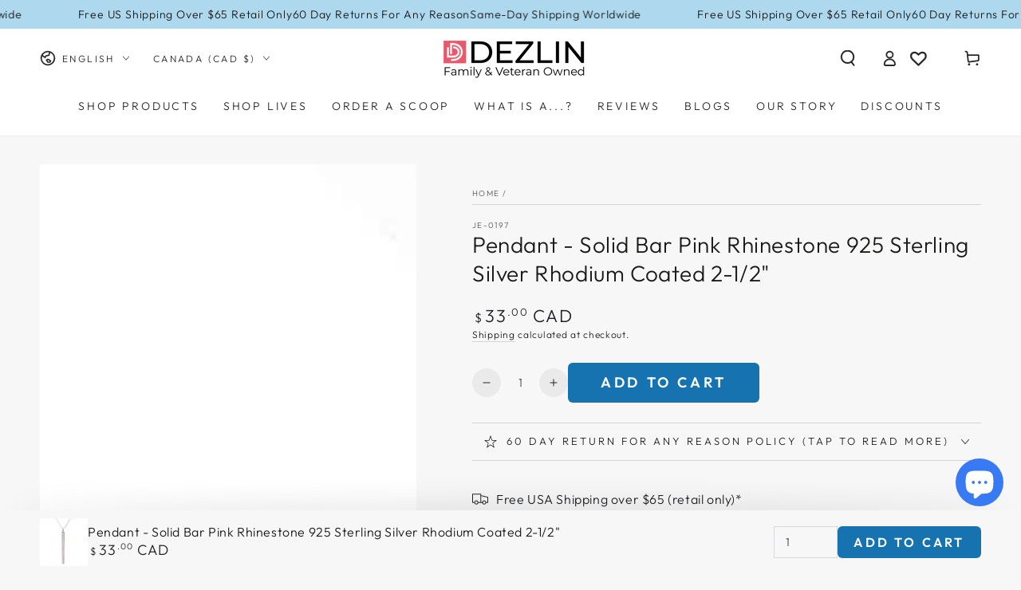

--- FILE ---
content_type: text/css
request_url: https://dezlin.com/cdn/shop/t/30/assets/section-logo-list.css?v=90964474056311999391715924786
body_size: -640
content:
.logo-bar{text-align:center;display:flex;align-items:center;justify-content:center;flex-wrap:wrap;gap:2rem}.logo-bar__item:not(.loading){background-color:transparent}.logo-bar__item{flex:0 1 11rem;vertical-align:middle;opacity:var(--logo-opacity);transition:opacity var(--duration-default) ease}@media screen and (min-width: 750px){.logo-bar{gap:3rem}.logo-bar__item{flex:0 1 16rem}}@media screen and (hover: hover){.logo-bar__item:hover{opacity:1}}.logo-bar__link{display:block}.logo-bar__image{display:block;width:100%;height:auto}
/*# sourceMappingURL=/cdn/shop/t/30/assets/section-logo-list.css.map?v=90964474056311999391715924786 */


--- FILE ---
content_type: text/javascript; charset=utf-8
request_url: https://dezlin.com/en-ca/products/solid-bar-pink-rhinestone-sterling-silver-pendant-with-triple-rhodium-plating-2-1-2-inch-long.js
body_size: 355
content:
{"id":6821435736272,"title":"Pendant - Solid Bar Pink Rhinestone 925 Sterling Silver Rhodium Coated 2-1\/2\"","handle":"solid-bar-pink-rhinestone-sterling-silver-pendant-with-triple-rhodium-plating-2-1-2-inch-long","description":"\u003cp\u003eThis is a stunning piece. Solid Sterling Silver with a good weight to it. Eye-catching. \u003c\/p\u003e\n\u003cp\u003e\u003cb\u003eWhat's Included\u003c\/b\u003e\u003c\/p\u003e\n\u003cul\u003e\n\u003cli\u003e1 Sterling Silver Solid Bar Pink Rhinestone Pendant With Triple Rhodium Coating (2 1\/2 inch Long)\u003cbr\u003e\n\u003c\/li\u003e\n\u003c\/ul\u003e","published_at":"2021-10-26T20:45:06-07:00","created_at":"2021-10-26T20:45:06-07:00","vendor":"PEN-001","type":"Default","tags":["All Products Except Monsters and Scoops","Jewelry","Mothers Day","Pendants","scoop products","Shop All"],"price":3300,"price_min":3300,"price_max":3300,"available":true,"price_varies":false,"compare_at_price":null,"compare_at_price_min":0,"compare_at_price_max":0,"compare_at_price_varies":false,"variants":[{"id":40423881146576,"title":"Default Title","option1":"Default Title","option2":null,"option3":null,"sku":"JE-0197","requires_shipping":true,"taxable":true,"featured_image":{"id":29339357315280,"product_id":6821435736272,"position":1,"created_at":"2021-11-01T16:37:45-07:00","updated_at":"2021-11-01T16:37:45-07:00","alt":"Solid Bar Pink Rhinestone Sterling Silver Pendant With Triple Rhodium Coating (2 1\/2 inch Long) Default Title","width":1920,"height":1920,"src":"https:\/\/cdn.shopify.com\/s\/files\/1\/0593\/1083\/3872\/products\/JE-0197-01.jpg?v=1635809865","variant_ids":[40423881146576]},"available":true,"name":"Pendant - Solid Bar Pink Rhinestone 925 Sterling Silver Rhodium Coated 2-1\/2\"","public_title":null,"options":["Default Title"],"price":3300,"weight":4,"compare_at_price":null,"inventory_management":"shopify","barcode":"111135731918","featured_media":{"alt":"Solid Bar Pink Rhinestone Sterling Silver Pendant With Triple Rhodium Coating (2 1\/2 inch Long) Default Title","id":21601927495888,"position":1,"preview_image":{"aspect_ratio":1.0,"height":1920,"width":1920,"src":"https:\/\/cdn.shopify.com\/s\/files\/1\/0593\/1083\/3872\/products\/JE-0197-01.jpg?v=1635809865"}},"requires_selling_plan":false,"selling_plan_allocations":[]}],"images":["\/\/cdn.shopify.com\/s\/files\/1\/0593\/1083\/3872\/products\/JE-0197-01.jpg?v=1635809865"],"featured_image":"\/\/cdn.shopify.com\/s\/files\/1\/0593\/1083\/3872\/products\/JE-0197-01.jpg?v=1635809865","options":[{"name":"Title","position":1,"values":["Default Title"]}],"url":"\/en-ca\/products\/solid-bar-pink-rhinestone-sterling-silver-pendant-with-triple-rhodium-plating-2-1-2-inch-long","media":[{"alt":"Solid Bar Pink Rhinestone Sterling Silver Pendant With Triple Rhodium Coating (2 1\/2 inch Long) Default Title","id":21601927495888,"position":1,"preview_image":{"aspect_ratio":1.0,"height":1920,"width":1920,"src":"https:\/\/cdn.shopify.com\/s\/files\/1\/0593\/1083\/3872\/products\/JE-0197-01.jpg?v=1635809865"},"aspect_ratio":1.0,"height":1920,"media_type":"image","src":"https:\/\/cdn.shopify.com\/s\/files\/1\/0593\/1083\/3872\/products\/JE-0197-01.jpg?v=1635809865","width":1920}],"requires_selling_plan":false,"selling_plan_groups":[]}

--- FILE ---
content_type: text/javascript; charset=utf-8
request_url: https://dezlin.com/en-ca/products/solid-bar-pink-rhinestone-sterling-silver-pendant-with-triple-rhodium-plating-2-1-2-inch-long.js
body_size: 281
content:
{"id":6821435736272,"title":"Pendant - Solid Bar Pink Rhinestone 925 Sterling Silver Rhodium Coated 2-1\/2\"","handle":"solid-bar-pink-rhinestone-sterling-silver-pendant-with-triple-rhodium-plating-2-1-2-inch-long","description":"\u003cp\u003eThis is a stunning piece. Solid Sterling Silver with a good weight to it. Eye-catching. \u003c\/p\u003e\n\u003cp\u003e\u003cb\u003eWhat's Included\u003c\/b\u003e\u003c\/p\u003e\n\u003cul\u003e\n\u003cli\u003e1 Sterling Silver Solid Bar Pink Rhinestone Pendant With Triple Rhodium Coating (2 1\/2 inch Long)\u003cbr\u003e\n\u003c\/li\u003e\n\u003c\/ul\u003e","published_at":"2021-10-26T20:45:06-07:00","created_at":"2021-10-26T20:45:06-07:00","vendor":"PEN-001","type":"Default","tags":["All Products Except Monsters and Scoops","Jewelry","Mothers Day","Pendants","scoop products","Shop All"],"price":3300,"price_min":3300,"price_max":3300,"available":true,"price_varies":false,"compare_at_price":null,"compare_at_price_min":0,"compare_at_price_max":0,"compare_at_price_varies":false,"variants":[{"id":40423881146576,"title":"Default Title","option1":"Default Title","option2":null,"option3":null,"sku":"JE-0197","requires_shipping":true,"taxable":true,"featured_image":{"id":29339357315280,"product_id":6821435736272,"position":1,"created_at":"2021-11-01T16:37:45-07:00","updated_at":"2021-11-01T16:37:45-07:00","alt":"Solid Bar Pink Rhinestone Sterling Silver Pendant With Triple Rhodium Coating (2 1\/2 inch Long) Default Title","width":1920,"height":1920,"src":"https:\/\/cdn.shopify.com\/s\/files\/1\/0593\/1083\/3872\/products\/JE-0197-01.jpg?v=1635809865","variant_ids":[40423881146576]},"available":true,"name":"Pendant - Solid Bar Pink Rhinestone 925 Sterling Silver Rhodium Coated 2-1\/2\"","public_title":null,"options":["Default Title"],"price":3300,"weight":4,"compare_at_price":null,"inventory_management":"shopify","barcode":"111135731918","featured_media":{"alt":"Solid Bar Pink Rhinestone Sterling Silver Pendant With Triple Rhodium Coating (2 1\/2 inch Long) Default Title","id":21601927495888,"position":1,"preview_image":{"aspect_ratio":1.0,"height":1920,"width":1920,"src":"https:\/\/cdn.shopify.com\/s\/files\/1\/0593\/1083\/3872\/products\/JE-0197-01.jpg?v=1635809865"}},"requires_selling_plan":false,"selling_plan_allocations":[]}],"images":["\/\/cdn.shopify.com\/s\/files\/1\/0593\/1083\/3872\/products\/JE-0197-01.jpg?v=1635809865"],"featured_image":"\/\/cdn.shopify.com\/s\/files\/1\/0593\/1083\/3872\/products\/JE-0197-01.jpg?v=1635809865","options":[{"name":"Title","position":1,"values":["Default Title"]}],"url":"\/en-ca\/products\/solid-bar-pink-rhinestone-sterling-silver-pendant-with-triple-rhodium-plating-2-1-2-inch-long","media":[{"alt":"Solid Bar Pink Rhinestone Sterling Silver Pendant With Triple Rhodium Coating (2 1\/2 inch Long) Default Title","id":21601927495888,"position":1,"preview_image":{"aspect_ratio":1.0,"height":1920,"width":1920,"src":"https:\/\/cdn.shopify.com\/s\/files\/1\/0593\/1083\/3872\/products\/JE-0197-01.jpg?v=1635809865"},"aspect_ratio":1.0,"height":1920,"media_type":"image","src":"https:\/\/cdn.shopify.com\/s\/files\/1\/0593\/1083\/3872\/products\/JE-0197-01.jpg?v=1635809865","width":1920}],"requires_selling_plan":false,"selling_plan_groups":[]}